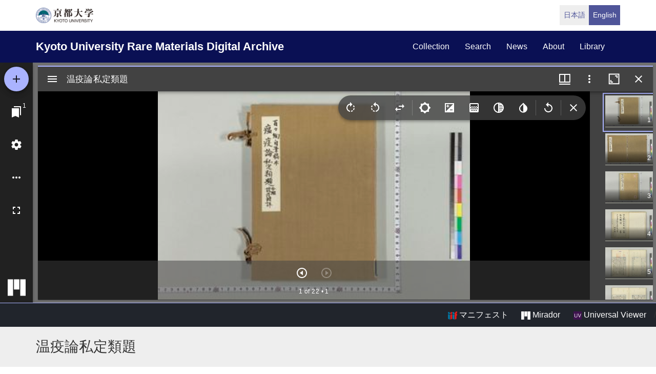

--- FILE ---
content_type: text/html; charset=UTF-8
request_url: https://rmda.kulib.kyoto-u.ac.jp/en/item/rb00013375
body_size: 17717
content:
<!DOCTYPE html>
<html  lang="en" dir="ltr" prefix="content: http://purl.org/rss/1.0/modules/content/  dc: http://purl.org/dc/terms/  foaf: http://xmlns.com/foaf/0.1/  og: http://ogp.me/ns#  rdfs: http://www.w3.org/2000/01/rdf-schema#  schema: http://schema.org/  sioc: http://rdfs.org/sioc/ns#  sioct: http://rdfs.org/sioc/types#  skos: http://www.w3.org/2004/02/skos/core#  xsd: http://www.w3.org/2001/XMLSchema# ">
  <head>
    <meta charset="utf-8" />
<meta name="Generator" content="Drupal 10 (https://www.drupal.org)" />
<meta name="MobileOptimized" content="width" />
<meta name="HandheldFriendly" content="true" />
<meta name="viewport" content="width=device-width, initial-scale=1.0" />
<link rel="icon" href="/themes/custom/kyoto_dc/favicon.ico" type="image/vnd.microsoft.icon" />
<link rel="alternate" hreflang="en" href="https://rmda.kulib.kyoto-u.ac.jp/en/item/rb00013375" />
<link rel="canonical" href="https://rmda.kulib.kyoto-u.ac.jp/item/rb00013375" />
<link rel="shortlink" href="https://rmda.kulib.kyoto-u.ac.jp/node/15660" />

    <title>温疫論私定類題 | Kyoto University Rare Materials Digital Archive</title>
    <link rel="stylesheet" media="all" href="/sites/default/files/css/css_B-jyT9u2bf9N9hiRI6DumaQmxuKjmVEM0H_MIXjbDks.css?delta=0&amp;language=en&amp;theme=kyoto_dc&amp;include=eJxFyMEOgCAIANAfcvJJDYVlS4OB1Pz7ti5d3uGdS6ZsVKGKcVI03A21OZCFYs__5Lg0Sj-8MSVfPnlAQed0H_w4fOYhFJ1fnvUhbw" />
<link rel="stylesheet" media="all" href="/sites/default/files/css/css_n96Ytc1rr6pGJFt_5VEyRFfs_IjlTurP7RLxW76uFS8.css?delta=1&amp;language=en&amp;theme=kyoto_dc&amp;include=eJxFyMEOgCAIANAfcvJJDYVlS4OB1Pz7ti5d3uGdS6ZsVKGKcVI03A21OZCFYs__5Lg0Sj-8MSVfPnlAQed0H_w4fOYhFJ1fnvUhbw" />

    
  </head>
  <body class="path-node page-node-type-metadata has-glyphicons">
    <a href="#main-content" class="visually-hidden focusable skip-link">
      Skip to main content
    </a>
    
      <div class="dialog-off-canvas-main-canvas" data-off-canvas-main-canvas>
          <div class="menu-top">
      <div class="container">
        <a class="navbar-brand__top" href="http://www.kyoto-u.ac.jp/">
          <img alt="京都大学" src="/themes/custom/kyoto_dc/images/logo.png" height="30"  >
        </a>
          <div class="region region-menu-top">
    <section class="language-switcher-language-url block block-language clearfix" id="block-language-switcher" role="navigation">
  
    

      <ul class="links list-inline language-link-list"><li hreflang="ja" data-drupal-link-system-path="node/15660" class="ja"><a href="/item/rb00013375" class="language-link" hreflang="ja" data-drupal-link-system-path="node/15660">日本語</a></li><li hreflang="en" data-drupal-link-system-path="node/15660" class="en is-active" aria-current="page"><a href="/en/item/rb00013375" class="language-link is-active" hreflang="en" data-drupal-link-system-path="node/15660" aria-current="page">English</a></li></ul>
  </section>


  </div>

      </div>
    </div>
  
          <header class="navbar navbar-inverse container-fluid" id="navbar" role="banner">
              <div class="container">
            <div class="navbar-header">
          <div class="region region-navigation">
    <section id="block-kyoto-dc-branding" class="block block-system clearfix">
  
    

    <aside class="branding">
    <a href="/en" title="Home" rel="home" class="navbar-brand">
            Kyoto University Rare Materials Digital Archive
      </a>
  </aside>
</section>


  </div>

                          <button type="button" class="navbar-toggle" data-toggle="collapse" data-target="#navbar-collapse">
            <span class="sr-only">Toggle navigation</span>
            <span class="icon-bar"></span>
            <span class="icon-bar"></span>
            <span class="icon-bar"></span>
          </button>
              </div>

                    <div id="navbar-collapse" class="navbar-collapse collapse">
            <div class="region region-navigation-collapsible">
    <nav role="navigation" aria-labelledby="block-kyoto-dc-main-menu-menu" id="block-kyoto-dc-main-menu">
            
  <h2 class="visually-hidden" id="block-kyoto-dc-main-menu-menu">Main navigation</h2>
  

        
      <ul class="menu menu--main nav navbar-nav">
                      <li class="first">
                                        <a href="/en/collection" data-drupal-link-system-path="collection">collection</a>
              </li>
                      <li>
                                        <a href="/en/search" data-drupal-link-system-path="search">search</a>
              </li>
                      <li>
                                        <a href="/en/news" data-drupal-link-system-path="news">news</a>
              </li>
                      <li>
                                        <a href="/en/about" data-drupal-link-system-path="node/3817">about</a>
              </li>
                      <li class="last">
                                        <a href="https://www.kulib.kyoto-u.ac.jp/">library</a>
              </li>
        </ul>
  

  </nav>

  </div>

        </div>
                    </div>
          </header>
  
      
  


  <div class="iiif-viewer">
    <iframe class="viewer-iframe" src="/libraries/mirador/mirador.html?manifest=/iiif/metadata_manifest/RB00013375/manifest.json"></iframe>
    <div class="iii-viewer--links">
      <div class="text-right">
        <a target="_blank" href="/iiif/metadata_manifest/RB00013375/manifest.json"><img src="/themes/custom/kyoto_dc/images/logo_iiif_s.png" alt="IIIF Drag-n-drop" height="16"> マニフェスト</a>
        <a href="/libraries/mirador/mirador.html?manifest=/iiif/metadata_manifest/RB00013375/manifest.json" target="blank" class="btn btn-txt"><img src="/themes/custom/kyoto_dc/images/logo_mirador_s.png" height="16"> Mirador</a>
        <a href="/libraries/uv3/uv.html#?manifest=/iiif/metadata_manifest/RB00013375/manifest.json" target="blank" class="btn btn-txt"><img src="/themes/custom/kyoto_dc/images/logo_uv_s.png" height="16"> Universal Viewer</a> /
      </div>
    </div>
  </div>


        <div class="region region-highlighted">
      <div class="page-title-metadata">
    <div class="container">  <h1 class="page-header">
<span>温疫論私定類題</span>
</h1>
</div>
  </div>

  </div>

  
  <div role="main" class="main-container container js-quickedit-main-content">
    <div class="row">

            
                  <section class="col-sm-12">

                
                
                                      
                  
                          <a id="main-content"></a>
            <div class="region region-content">
    <div data-drupal-messages-fallback class="hidden"></div>
  <div class="row node node--type-metadata node--view-mode-full">
  

  
    <div class="col-sm-8">
    
  <div class="field field--name-field-record-id field--type-string field--label-inline">
    <div class="field--label"> Record ID</div>
              <div class="field--item">RB00013375</div>
          </div>

  <div class="field field--name-field-title-kana field--type-string field--label-inline">
    <div class="field--label">Title in kana</div>
          <div class="field--items">
              <div class="field--item">オンエキロン シテイ ルイダイ</div>
              </div>
      </div>

  <div class="field field--name-field-title-alt field--type-string-long field--label-inline">
    <div class="field--label">Alternative title</div>
          <div class="field--items">
              <div class="field--item">ローマ字タイトル: On&#039;ekiron shitei ruidai</div>
              </div>
      </div>

  <div class="field field--name-field-author field--type-entity-reference-revisions field--label-inline">
    <div class="field--label">Author</div>
          <div class="field--items">
              <div class="field--item">    
                  百々綯編
      
  


  <div class="field field--name-field-name-alt field--type-string field--label-inline">
    <div class="field--label">See For</div>
          <div class="field--items">
              <div class="field--item">百々, 綯||ドド, トウ||Dodo, Tō</div>
              </div>
      </div>


</div>
              </div>
      </div>

  <div class="field field--name-field-set field--type-string field--label-inline">
    <div class="field--label">Num. of books</div>
              <div class="field--item">1</div>
          </div>

  <div class="field field--name-field-phys field--type-string field--label-inline">
    <div class="field--label">Physical form</div>
          <div class="field--items">
              <div class="field--item">写 自筆稿本</div>
              </div>
      </div>

  <div class="field field--name-field-skflg field--type-string field--label-inline">
    <div class="field--label">Type</div>
              <div class="field--item">写</div>
          </div>

  <div class="field field--name-field-note field--type-string-long field--label-inline">
    <div class="field--label">Note</div>
          <div class="field--items">
              <div class="field--item">合綴:設疫輯評</div>
          <div class="field--item">扉に「嘉永己酉二月望夜藁畢」とあり</div>
          <div class="field--item">国文学研究資料館「日本語の歴史的典籍の国際共同研究ネットワーク構築計画」により電子化(平成29年度)</div>
              </div>
      </div>

  <div class="field field--name-field-cls field--type-string field--label-inline">
    <div class="field--label">Call No</div>
          <div class="field--items">
              <div class="field--item">7-02/ウ/6貴</div>
              </div>
      </div>

  <div class="field field--name-field-register-number field--type-string field--label-inline">
    <div class="field--label">Registration No</div>
          <div class="field--items">
              <div class="field--item">48108</div>
              </div>
      </div>

  <div class="field field--name-field-kokusho field--type-string field--label-inline">
    <div class="field--label">Kokusho So-mokuroku</div>
              <div class="field--item">(1-706p.) 温疫論私定類題稿本 || オンエキロンシテイルイダイコウホン</div>
          </div>

  <div class="field field--name-field-created-fiscal-year field--type-integer field--label-inline">
    <div class="field--label">Creation year</div>
              <div class="field--item">2017</div>
          </div>

  <div class="field field--name-field-rights field--type-entity-reference field--label-inline">
    <div class="field--label">Rights</div>
              <div class="field--item">
<div about="/en/license_icon/free-license">
  
    
  
            <div class="field field--name-field-eyecatching field--type-image field--label-hidden field--item">  <a href="https://rmda.kulib.kyoto-u.ac.jp/en/license_icon/free-license" target="_blank"><img loading="lazy" src="/sites/default/files/styles/medium/public/2018-04/license_free.jpg?itok=6LMe7YLl" width="220" height="88" alt="FREE LICENSE with Attribution" typeof="Image"></a>


</div>
      
</div>
</div>
          </div>

  <div class="field field--name-field-guide-for-content-reuse field--type-link field--label-inline">
    <div class="field--label">Guide for Content Reuse</div>
              <div class="field--item"><a href="/en/reuse">https://rmda.kulib.kyoto-u.ac.jp/en/reuse</a></div>
          </div>

  <div class="field field--name-field-attribution field--type-string field--label-inline">
    <div class="field--label">Attribution</div>
              <div class="field--item">京都大学附属図書館 Main Library, Kyoto University</div>
          </div>

  <div class="field field--name-field-collection field--type-entity-reference field--label-inline">
    <div class="field--label">Collection</div>
              <div class="field--item"><a href="/en/collection/ippan-wa" hreflang="en">一般貴重書(和)</a></div>
          </div>

  <div class="field field--name-field-shitei field--type-entity-reference field--label-inline">
    <div class="field--label">Subcollection</div>
              <div class="field--item"><a href="/en/collection/ippan-wa/o" hreflang="en">一般貴重書(和)オ</a></div>
          </div>

  </div>
  
    <div class="col-sm-4">
    
            <div class="field field--name-dynamic-block-fieldnode-item-urls field--type-ds field--label-hidden field--item"><div class="views-element-container form-group"><div class="view view-item-urls view-id-item_urls view-display-id-block_1 js-view-dom-id-a3bcae5ed53554b0a59bc6d723d2b5943cf633e56d536df06c8ceac8a4e9380c">
  
    
      <div class="view-header">
      <p>Please use the URL below to link to this page:</p>

    </div>
      
      <div class="view-content">
          <div class="views-row"><div class="views-field views-field-view-node-1"><span class="field-content"><a href="/en/item/rb00013375" hreflang="en">https://rmda.kulib.kyoto-u.ac.jp/en/item/rb00013375</a></span></div></div>

    </div>
  
          </div>
</div>
</div>
      
  </div>
  
  
</div>



  </div>

              </section>

                </div>
  </div>


      <footer class="footer" role="contentinfo">
      <div class="container">
        <div class="footer-top">
          <div class="row">
            <div class="col-sm-4">
              <div class="footer-info">
                <h2 class="footer-info__title">Kyoto University Rare Materials Digital Archive</h2>
                              </div>
            </div>
            <div class="col-sm-8">
                <div class="region region-footer">
    <nav role="navigation" aria-labelledby="block-futsutazhongyang-menu" id="block-futsutazhongyang">
            
  <h2 class="visually-hidden" id="block-futsutazhongyang-menu">フッター中央</h2>
  

        
              <ul class="footer-link list-unstyled">
                            <li>
        <a href="/en/collection" data-drupal-link-system-path="collection">Collection</a>
                  </li>
                        <li>
        <a href="/en/search" data-drupal-link-system-path="search">Search</a>
                  </li>
                        <li>
        <a href="/en/news" data-drupal-link-system-path="news">News</a>
                  </li>
                        <li>
        <a href="/en/about" data-drupal-link-system-path="node/3817">About this Site</a>
                  </li>
        </ul>
  


  </nav>
<nav role="navigation" aria-labelledby="block-futsutayouying-menu" id="block-futsutayouying">
            
  <h2 class="visually-hidden" id="block-futsutayouying-menu">フッター右(英)</h2>
  

        
              <ul class="footer-link list-unstyled">
                            <li>
        <a href="/en/reuse" data-drupal-link-system-path="node/3956">Guide for Content Reuse</a>
                  </li>
                        <li>
        <a href="https://docs.google.com/forms/d/e/1FAIpQLSdtyDNy1Te8VK-EXl0Pv7PNIeUqZkkCZtiDUBeZzH182pvr8g/viewform?usp=header">Image Reuse Report Form</a>
                  </li>
                        <li>
        <a href="https://rmda.kulib.kyoto-u.ac.jp/en/digitization">How to digitize rare materials</a>
                  </li>
        </ul>
  


  </nav>

  </div>

            </div>
          </div>
        </div>
        <div class="footer-bottom">
          <p class="footer-bottom__copyright"><span>&copy; 2025 Kyoto University Library Network</span></p>
        </div>
      </div>
    </footer>
  
  </div>

    
    <script type="application/json" data-drupal-selector="drupal-settings-json">{"path":{"baseUrl":"\/","pathPrefix":"en\/","currentPath":"node\/15660","currentPathIsAdmin":false,"isFront":false,"currentLanguage":"en"},"pluralDelimiter":"\u0003","suppressDeprecationErrors":true,"bootstrap":{"forms_has_error_value_toggle":1},"user":{"uid":0,"permissionsHash":"25ad8cb6dc81d9fe316820573adbba642f133dc068535eb713c2601bf9fa99d8"}}</script>
<script src="/core/assets/vendor/jquery/jquery.min.js?v=3.7.1"></script>
<script src="/core/assets/vendor/underscore/underscore-min.js?v=1.13.7"></script>
<script src="/sites/default/files/languages/en_OA9ilJOo_70LyxA67A4f60tmv29Xi7OUO-lEydhFJYo.js?t6ahty"></script>
<script src="/core/misc/drupalSettingsLoader.js?v=10.5.3"></script>
<script src="/core/misc/drupal.js?v=10.5.3"></script>
<script src="/core/misc/drupal.init.js?v=10.5.3"></script>
<script src="/themes/contrib/bootstrap/js/drupal.bootstrap.js?t6ahty"></script>
<script src="/themes/contrib/bootstrap/js/attributes.js?t6ahty"></script>
<script src="/themes/contrib/bootstrap/js/theme.js?t6ahty"></script>
<script src="/themes/custom/kyoto_dc/bootstrap/assets/javascripts/bootstrap/affix.js?t6ahty"></script>
<script src="/themes/custom/kyoto_dc/bootstrap/assets/javascripts/bootstrap/alert.js?t6ahty"></script>
<script src="/themes/custom/kyoto_dc/bootstrap/assets/javascripts/bootstrap/button.js?t6ahty"></script>
<script src="/themes/custom/kyoto_dc/bootstrap/assets/javascripts/bootstrap/carousel.js?t6ahty"></script>
<script src="/themes/custom/kyoto_dc/bootstrap/assets/javascripts/bootstrap/collapse.js?t6ahty"></script>
<script src="/themes/custom/kyoto_dc/bootstrap/assets/javascripts/bootstrap/dropdown.js?t6ahty"></script>
<script src="/themes/custom/kyoto_dc/bootstrap/assets/javascripts/bootstrap/tab.js?t6ahty"></script>
<script src="/themes/custom/kyoto_dc/bootstrap/assets/javascripts/bootstrap/transition.js?t6ahty"></script>
<script src="/themes/custom/kyoto_dc/dest/js/script.js?t6ahty"></script>
<script src="/themes/custom/kyoto_dc/libraries/universalviewer/dist/uv-2.0.2/lib/embed.js?v=2.0.2" id="embedUV"></script>

  </body>
</html>


--- FILE ---
content_type: text/html; charset=UTF-8
request_url: https://rmda.kulib.kyoto-u.ac.jp/libraries/mirador/mirador.html?manifest=/iiif/metadata_manifest/RB00013375/manifest.json
body_size: 6274
content:
<!DOCTYPE html>
<html>
  <head>
    <meta charset="utf-8" />
    <title>Mirador</title>
    <style>
      h5:has(+ .mirador-label-value-metadata){display:none;}
      .mirador-companion-area-left img[role="presentation"]{width:auto!important;}
      .mirador-companion-area-far-right .mirador-thumb-navigation > div > div > div { overflow-x: hidden!important; }
    </style>
  </head>
  <body>
    <div id="mirador" style="position: absolute; top: 0; bottom: 0; left: 0; right: 0;"></div>
    <script src="dist/main.js"></script>
    <script src="dist/jquery-3.7.1.min.js"></script>
    <script>

      let viewerInstance;

      // URLからクエリパラメータを取得
      function getQueryParam(param) {
          // URLSearchParamsオブジェクトを現在のURLのクエリ部分で作成
          const urlParams = new URLSearchParams(window.parent.location.search);

          // 指定されたパラメータの値を返す
          return urlParams.get(param);
      }

      const url = new URL(window.location.href);
      const params = url.searchParams;
      const hash = new URLSearchParams(window.parent.location.hash.substr(1));
      const manifest = params.get('manifest');
      let page_num = 0;

      if(getQueryParam('page')) {
        page_num = getQueryParam('page') -1;
      } else if(hash) {
        page_num = hash.get('cv');
      }
      const lang = params.get('lang') ? params.get('lang'): 'ja';
      const {Mirador, miradorImageToolsPlugin,miradorDownloadPlugin} = integration;
      const plugins = [miradorImageToolsPlugin,miradorDownloadPlugin];
      const config = {
        id: 'mirador',
        selectedTheme: 'dark',
        language: lang,
        miradorDownloadPlugin: {
          restrictDownloadOnSizeDefinition: true,
        },
        themes: {
          dark: {
            palette: {
              type: 'dark',
              primary: {
                main: '#AAB3FF',
              },
            },
          },
          light: {
            palette: {
              type: 'light',
              primary: {
                main: '#4F5699',
              },
            },
          },
        },
        annotations: {
          htmlSanitizationRuleSet: 'liberal',
          // Only remove security related tags and attributes. Allow each other.
          // See src/lib/htmlRules.js for acceptable values
        },
        windows: [
          {
            imageToolsEnabled: true,
            imageToolsOpen: true,
            manifestId:manifest ,
            language: lang,
            canvasIndex: page_num
          },
        ],
        thumbnailNavigation: {
          defaultPosition: 'far-right', // Which position for the thumbnail navigation to be be displayed. Other possible values are "far-bottom" or "far-right"
          displaySettings: true, // Display the settings for this in WindowTopMenu
        }
      };

      // ブラウザの戻るを連打でエラーになるため読み込みを遅延させる
      window.onload = function() {
        setTimeout(
          function () {

            viewerInstance = Mirador.viewer(config, plugins);


            // image toolのバグ対応でzoomをセットする
            let zoom = 1;
            function zoomAction() {

              const windowID = Object.keys(viewerInstance.store.getState().windows)[0];
              zoom = viewerInstance.store.getState().viewers[windowID] ?  Number(viewerInstance.store.getState().viewers[windowID].zoom): zoom;

              const action = Mirador.actions.updateViewport(windowID, {
                x: viewerInstance.store.getState().viewers[windowID].x,
                y: viewerInstance.store.getState().viewers[windowID].y,
                zoom: zoom*1.000001
              });
              viewerInstance.store.dispatch(action);
            }

          },
          '500'
        );
      }


      // canvasの変更でURLパラメーターを変更する
      // Drupalのjsにページの値を渡す
      let next_page;

      $(document).on("click", ".mirador-thumbnail-nav-canvas", function () {
        next_page = +$(this).data('canvas-index')+1;
        window.parent.postMessage({mirador_page:next_page},'*');
        // zoomAction();
      });

      $(document).on("click", ".mirador-previous-canvas-button", function () {
        next_page = +$('.mirador-canvas-count').text().split('of')[0].trim()-1;
        window.parent.postMessage({mirador_page:next_page},'*');
        // zoomAction();
      });

      $(document).on("click", ".mirador-next-canvas-button", function () {
        next_page = +$('.mirador-canvas-count').text().split('of')[0].trim()+1;
        window.parent.postMessage({mirador_page:next_page},'*');
        // zoomAction();
      });

      $(document).on("click", ".mirador-primary-window .MuiPaper-root div[role='button']", function () {
        next_page = +$(".mirador-primary-window .MuiPaper-root div[role='button']").index(this)+1;
        window.parent.postMessage({mirador_page:next_page},'*');
        // zoomAction();
      });

      // ダウンロードするファイル名をdefaultから変更
      const listRootElm = document.getElementById('mirador');

      listRootElm.addEventListener('click', (e) => {
          if(e.srcElement.href && e.srcElement.href.split('?')[0].endsWith('default.jpg')) {
          let href = e.srcElement.href;
          let new_filename = href.split('%2F')[href.split('%2F').length -1].split('.')[0];
          e.srcElement.href = href + '&response-content-disposition=attachment%3B%20filename%3D' + new_filename +  '.jpg';
        }
      });


      // 画像幅3000px以上のリンクを削除
      $(listRootElm).on('click', '.MuiButtonBase-root' , function() {
        if($(this).text()=='Download') {
          $('.MuiDialog-container').ready(function() {
            $('.MuiDialog-container a').each(function(index) {
              if($(this).text().indexOf('Whole image') >= 0){
                let img_width = $(this).text().split(/^Whole image \(/)[1].split(/ x/)[0];
                if(img_width > 3000) {
                  $(this).parent().remove();
                }
              }
            });
          });
        }
      });


    </script>
  </body>
</html>
